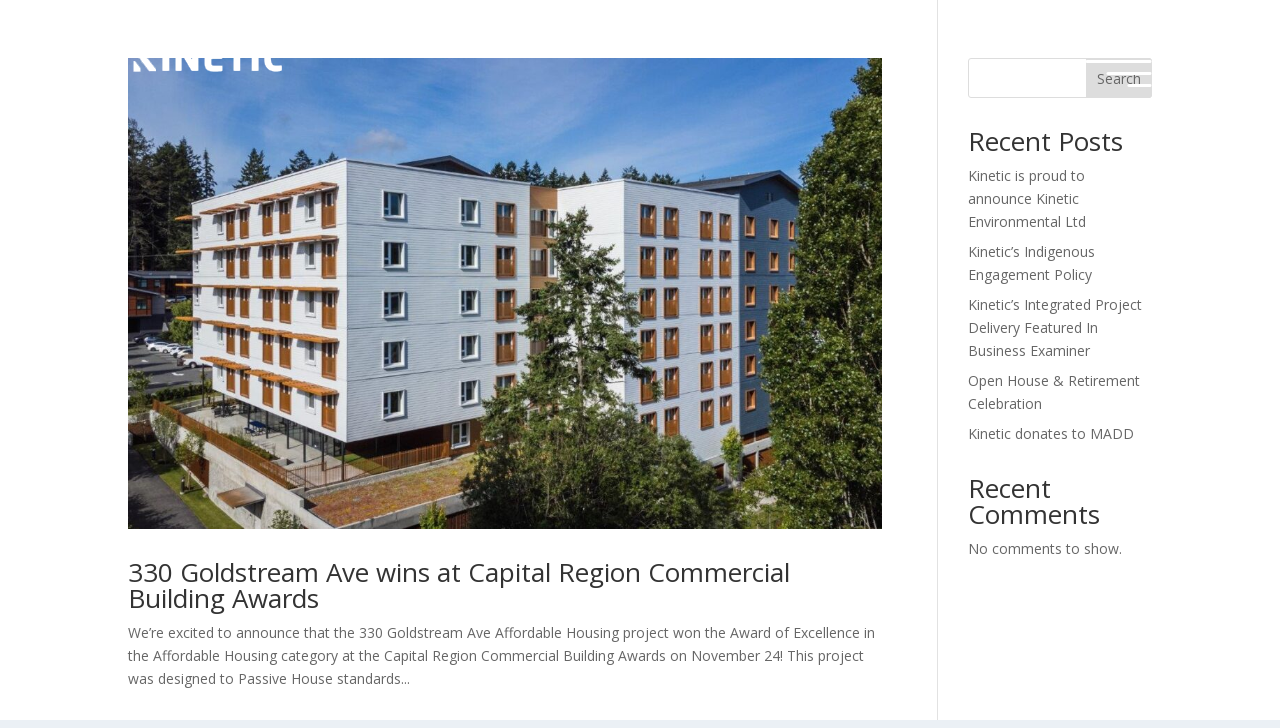

--- FILE ---
content_type: text/html; charset=utf-8
request_url: https://www.google.com/recaptcha/api2/anchor?ar=1&k=6LdMMmogAAAAANoFU-kpDOp1S9VWwUO1zUuX96OE&co=aHR0cHM6Ly93d3cua2luZXRpY2NvbnN0cnVjdGlvbi5jb206NDQz&hl=en&v=PoyoqOPhxBO7pBk68S4YbpHZ&size=invisible&anchor-ms=20000&execute-ms=30000&cb=ei4m2i46f3xe
body_size: 48672
content:
<!DOCTYPE HTML><html dir="ltr" lang="en"><head><meta http-equiv="Content-Type" content="text/html; charset=UTF-8">
<meta http-equiv="X-UA-Compatible" content="IE=edge">
<title>reCAPTCHA</title>
<style type="text/css">
/* cyrillic-ext */
@font-face {
  font-family: 'Roboto';
  font-style: normal;
  font-weight: 400;
  font-stretch: 100%;
  src: url(//fonts.gstatic.com/s/roboto/v48/KFO7CnqEu92Fr1ME7kSn66aGLdTylUAMa3GUBHMdazTgWw.woff2) format('woff2');
  unicode-range: U+0460-052F, U+1C80-1C8A, U+20B4, U+2DE0-2DFF, U+A640-A69F, U+FE2E-FE2F;
}
/* cyrillic */
@font-face {
  font-family: 'Roboto';
  font-style: normal;
  font-weight: 400;
  font-stretch: 100%;
  src: url(//fonts.gstatic.com/s/roboto/v48/KFO7CnqEu92Fr1ME7kSn66aGLdTylUAMa3iUBHMdazTgWw.woff2) format('woff2');
  unicode-range: U+0301, U+0400-045F, U+0490-0491, U+04B0-04B1, U+2116;
}
/* greek-ext */
@font-face {
  font-family: 'Roboto';
  font-style: normal;
  font-weight: 400;
  font-stretch: 100%;
  src: url(//fonts.gstatic.com/s/roboto/v48/KFO7CnqEu92Fr1ME7kSn66aGLdTylUAMa3CUBHMdazTgWw.woff2) format('woff2');
  unicode-range: U+1F00-1FFF;
}
/* greek */
@font-face {
  font-family: 'Roboto';
  font-style: normal;
  font-weight: 400;
  font-stretch: 100%;
  src: url(//fonts.gstatic.com/s/roboto/v48/KFO7CnqEu92Fr1ME7kSn66aGLdTylUAMa3-UBHMdazTgWw.woff2) format('woff2');
  unicode-range: U+0370-0377, U+037A-037F, U+0384-038A, U+038C, U+038E-03A1, U+03A3-03FF;
}
/* math */
@font-face {
  font-family: 'Roboto';
  font-style: normal;
  font-weight: 400;
  font-stretch: 100%;
  src: url(//fonts.gstatic.com/s/roboto/v48/KFO7CnqEu92Fr1ME7kSn66aGLdTylUAMawCUBHMdazTgWw.woff2) format('woff2');
  unicode-range: U+0302-0303, U+0305, U+0307-0308, U+0310, U+0312, U+0315, U+031A, U+0326-0327, U+032C, U+032F-0330, U+0332-0333, U+0338, U+033A, U+0346, U+034D, U+0391-03A1, U+03A3-03A9, U+03B1-03C9, U+03D1, U+03D5-03D6, U+03F0-03F1, U+03F4-03F5, U+2016-2017, U+2034-2038, U+203C, U+2040, U+2043, U+2047, U+2050, U+2057, U+205F, U+2070-2071, U+2074-208E, U+2090-209C, U+20D0-20DC, U+20E1, U+20E5-20EF, U+2100-2112, U+2114-2115, U+2117-2121, U+2123-214F, U+2190, U+2192, U+2194-21AE, U+21B0-21E5, U+21F1-21F2, U+21F4-2211, U+2213-2214, U+2216-22FF, U+2308-230B, U+2310, U+2319, U+231C-2321, U+2336-237A, U+237C, U+2395, U+239B-23B7, U+23D0, U+23DC-23E1, U+2474-2475, U+25AF, U+25B3, U+25B7, U+25BD, U+25C1, U+25CA, U+25CC, U+25FB, U+266D-266F, U+27C0-27FF, U+2900-2AFF, U+2B0E-2B11, U+2B30-2B4C, U+2BFE, U+3030, U+FF5B, U+FF5D, U+1D400-1D7FF, U+1EE00-1EEFF;
}
/* symbols */
@font-face {
  font-family: 'Roboto';
  font-style: normal;
  font-weight: 400;
  font-stretch: 100%;
  src: url(//fonts.gstatic.com/s/roboto/v48/KFO7CnqEu92Fr1ME7kSn66aGLdTylUAMaxKUBHMdazTgWw.woff2) format('woff2');
  unicode-range: U+0001-000C, U+000E-001F, U+007F-009F, U+20DD-20E0, U+20E2-20E4, U+2150-218F, U+2190, U+2192, U+2194-2199, U+21AF, U+21E6-21F0, U+21F3, U+2218-2219, U+2299, U+22C4-22C6, U+2300-243F, U+2440-244A, U+2460-24FF, U+25A0-27BF, U+2800-28FF, U+2921-2922, U+2981, U+29BF, U+29EB, U+2B00-2BFF, U+4DC0-4DFF, U+FFF9-FFFB, U+10140-1018E, U+10190-1019C, U+101A0, U+101D0-101FD, U+102E0-102FB, U+10E60-10E7E, U+1D2C0-1D2D3, U+1D2E0-1D37F, U+1F000-1F0FF, U+1F100-1F1AD, U+1F1E6-1F1FF, U+1F30D-1F30F, U+1F315, U+1F31C, U+1F31E, U+1F320-1F32C, U+1F336, U+1F378, U+1F37D, U+1F382, U+1F393-1F39F, U+1F3A7-1F3A8, U+1F3AC-1F3AF, U+1F3C2, U+1F3C4-1F3C6, U+1F3CA-1F3CE, U+1F3D4-1F3E0, U+1F3ED, U+1F3F1-1F3F3, U+1F3F5-1F3F7, U+1F408, U+1F415, U+1F41F, U+1F426, U+1F43F, U+1F441-1F442, U+1F444, U+1F446-1F449, U+1F44C-1F44E, U+1F453, U+1F46A, U+1F47D, U+1F4A3, U+1F4B0, U+1F4B3, U+1F4B9, U+1F4BB, U+1F4BF, U+1F4C8-1F4CB, U+1F4D6, U+1F4DA, U+1F4DF, U+1F4E3-1F4E6, U+1F4EA-1F4ED, U+1F4F7, U+1F4F9-1F4FB, U+1F4FD-1F4FE, U+1F503, U+1F507-1F50B, U+1F50D, U+1F512-1F513, U+1F53E-1F54A, U+1F54F-1F5FA, U+1F610, U+1F650-1F67F, U+1F687, U+1F68D, U+1F691, U+1F694, U+1F698, U+1F6AD, U+1F6B2, U+1F6B9-1F6BA, U+1F6BC, U+1F6C6-1F6CF, U+1F6D3-1F6D7, U+1F6E0-1F6EA, U+1F6F0-1F6F3, U+1F6F7-1F6FC, U+1F700-1F7FF, U+1F800-1F80B, U+1F810-1F847, U+1F850-1F859, U+1F860-1F887, U+1F890-1F8AD, U+1F8B0-1F8BB, U+1F8C0-1F8C1, U+1F900-1F90B, U+1F93B, U+1F946, U+1F984, U+1F996, U+1F9E9, U+1FA00-1FA6F, U+1FA70-1FA7C, U+1FA80-1FA89, U+1FA8F-1FAC6, U+1FACE-1FADC, U+1FADF-1FAE9, U+1FAF0-1FAF8, U+1FB00-1FBFF;
}
/* vietnamese */
@font-face {
  font-family: 'Roboto';
  font-style: normal;
  font-weight: 400;
  font-stretch: 100%;
  src: url(//fonts.gstatic.com/s/roboto/v48/KFO7CnqEu92Fr1ME7kSn66aGLdTylUAMa3OUBHMdazTgWw.woff2) format('woff2');
  unicode-range: U+0102-0103, U+0110-0111, U+0128-0129, U+0168-0169, U+01A0-01A1, U+01AF-01B0, U+0300-0301, U+0303-0304, U+0308-0309, U+0323, U+0329, U+1EA0-1EF9, U+20AB;
}
/* latin-ext */
@font-face {
  font-family: 'Roboto';
  font-style: normal;
  font-weight: 400;
  font-stretch: 100%;
  src: url(//fonts.gstatic.com/s/roboto/v48/KFO7CnqEu92Fr1ME7kSn66aGLdTylUAMa3KUBHMdazTgWw.woff2) format('woff2');
  unicode-range: U+0100-02BA, U+02BD-02C5, U+02C7-02CC, U+02CE-02D7, U+02DD-02FF, U+0304, U+0308, U+0329, U+1D00-1DBF, U+1E00-1E9F, U+1EF2-1EFF, U+2020, U+20A0-20AB, U+20AD-20C0, U+2113, U+2C60-2C7F, U+A720-A7FF;
}
/* latin */
@font-face {
  font-family: 'Roboto';
  font-style: normal;
  font-weight: 400;
  font-stretch: 100%;
  src: url(//fonts.gstatic.com/s/roboto/v48/KFO7CnqEu92Fr1ME7kSn66aGLdTylUAMa3yUBHMdazQ.woff2) format('woff2');
  unicode-range: U+0000-00FF, U+0131, U+0152-0153, U+02BB-02BC, U+02C6, U+02DA, U+02DC, U+0304, U+0308, U+0329, U+2000-206F, U+20AC, U+2122, U+2191, U+2193, U+2212, U+2215, U+FEFF, U+FFFD;
}
/* cyrillic-ext */
@font-face {
  font-family: 'Roboto';
  font-style: normal;
  font-weight: 500;
  font-stretch: 100%;
  src: url(//fonts.gstatic.com/s/roboto/v48/KFO7CnqEu92Fr1ME7kSn66aGLdTylUAMa3GUBHMdazTgWw.woff2) format('woff2');
  unicode-range: U+0460-052F, U+1C80-1C8A, U+20B4, U+2DE0-2DFF, U+A640-A69F, U+FE2E-FE2F;
}
/* cyrillic */
@font-face {
  font-family: 'Roboto';
  font-style: normal;
  font-weight: 500;
  font-stretch: 100%;
  src: url(//fonts.gstatic.com/s/roboto/v48/KFO7CnqEu92Fr1ME7kSn66aGLdTylUAMa3iUBHMdazTgWw.woff2) format('woff2');
  unicode-range: U+0301, U+0400-045F, U+0490-0491, U+04B0-04B1, U+2116;
}
/* greek-ext */
@font-face {
  font-family: 'Roboto';
  font-style: normal;
  font-weight: 500;
  font-stretch: 100%;
  src: url(//fonts.gstatic.com/s/roboto/v48/KFO7CnqEu92Fr1ME7kSn66aGLdTylUAMa3CUBHMdazTgWw.woff2) format('woff2');
  unicode-range: U+1F00-1FFF;
}
/* greek */
@font-face {
  font-family: 'Roboto';
  font-style: normal;
  font-weight: 500;
  font-stretch: 100%;
  src: url(//fonts.gstatic.com/s/roboto/v48/KFO7CnqEu92Fr1ME7kSn66aGLdTylUAMa3-UBHMdazTgWw.woff2) format('woff2');
  unicode-range: U+0370-0377, U+037A-037F, U+0384-038A, U+038C, U+038E-03A1, U+03A3-03FF;
}
/* math */
@font-face {
  font-family: 'Roboto';
  font-style: normal;
  font-weight: 500;
  font-stretch: 100%;
  src: url(//fonts.gstatic.com/s/roboto/v48/KFO7CnqEu92Fr1ME7kSn66aGLdTylUAMawCUBHMdazTgWw.woff2) format('woff2');
  unicode-range: U+0302-0303, U+0305, U+0307-0308, U+0310, U+0312, U+0315, U+031A, U+0326-0327, U+032C, U+032F-0330, U+0332-0333, U+0338, U+033A, U+0346, U+034D, U+0391-03A1, U+03A3-03A9, U+03B1-03C9, U+03D1, U+03D5-03D6, U+03F0-03F1, U+03F4-03F5, U+2016-2017, U+2034-2038, U+203C, U+2040, U+2043, U+2047, U+2050, U+2057, U+205F, U+2070-2071, U+2074-208E, U+2090-209C, U+20D0-20DC, U+20E1, U+20E5-20EF, U+2100-2112, U+2114-2115, U+2117-2121, U+2123-214F, U+2190, U+2192, U+2194-21AE, U+21B0-21E5, U+21F1-21F2, U+21F4-2211, U+2213-2214, U+2216-22FF, U+2308-230B, U+2310, U+2319, U+231C-2321, U+2336-237A, U+237C, U+2395, U+239B-23B7, U+23D0, U+23DC-23E1, U+2474-2475, U+25AF, U+25B3, U+25B7, U+25BD, U+25C1, U+25CA, U+25CC, U+25FB, U+266D-266F, U+27C0-27FF, U+2900-2AFF, U+2B0E-2B11, U+2B30-2B4C, U+2BFE, U+3030, U+FF5B, U+FF5D, U+1D400-1D7FF, U+1EE00-1EEFF;
}
/* symbols */
@font-face {
  font-family: 'Roboto';
  font-style: normal;
  font-weight: 500;
  font-stretch: 100%;
  src: url(//fonts.gstatic.com/s/roboto/v48/KFO7CnqEu92Fr1ME7kSn66aGLdTylUAMaxKUBHMdazTgWw.woff2) format('woff2');
  unicode-range: U+0001-000C, U+000E-001F, U+007F-009F, U+20DD-20E0, U+20E2-20E4, U+2150-218F, U+2190, U+2192, U+2194-2199, U+21AF, U+21E6-21F0, U+21F3, U+2218-2219, U+2299, U+22C4-22C6, U+2300-243F, U+2440-244A, U+2460-24FF, U+25A0-27BF, U+2800-28FF, U+2921-2922, U+2981, U+29BF, U+29EB, U+2B00-2BFF, U+4DC0-4DFF, U+FFF9-FFFB, U+10140-1018E, U+10190-1019C, U+101A0, U+101D0-101FD, U+102E0-102FB, U+10E60-10E7E, U+1D2C0-1D2D3, U+1D2E0-1D37F, U+1F000-1F0FF, U+1F100-1F1AD, U+1F1E6-1F1FF, U+1F30D-1F30F, U+1F315, U+1F31C, U+1F31E, U+1F320-1F32C, U+1F336, U+1F378, U+1F37D, U+1F382, U+1F393-1F39F, U+1F3A7-1F3A8, U+1F3AC-1F3AF, U+1F3C2, U+1F3C4-1F3C6, U+1F3CA-1F3CE, U+1F3D4-1F3E0, U+1F3ED, U+1F3F1-1F3F3, U+1F3F5-1F3F7, U+1F408, U+1F415, U+1F41F, U+1F426, U+1F43F, U+1F441-1F442, U+1F444, U+1F446-1F449, U+1F44C-1F44E, U+1F453, U+1F46A, U+1F47D, U+1F4A3, U+1F4B0, U+1F4B3, U+1F4B9, U+1F4BB, U+1F4BF, U+1F4C8-1F4CB, U+1F4D6, U+1F4DA, U+1F4DF, U+1F4E3-1F4E6, U+1F4EA-1F4ED, U+1F4F7, U+1F4F9-1F4FB, U+1F4FD-1F4FE, U+1F503, U+1F507-1F50B, U+1F50D, U+1F512-1F513, U+1F53E-1F54A, U+1F54F-1F5FA, U+1F610, U+1F650-1F67F, U+1F687, U+1F68D, U+1F691, U+1F694, U+1F698, U+1F6AD, U+1F6B2, U+1F6B9-1F6BA, U+1F6BC, U+1F6C6-1F6CF, U+1F6D3-1F6D7, U+1F6E0-1F6EA, U+1F6F0-1F6F3, U+1F6F7-1F6FC, U+1F700-1F7FF, U+1F800-1F80B, U+1F810-1F847, U+1F850-1F859, U+1F860-1F887, U+1F890-1F8AD, U+1F8B0-1F8BB, U+1F8C0-1F8C1, U+1F900-1F90B, U+1F93B, U+1F946, U+1F984, U+1F996, U+1F9E9, U+1FA00-1FA6F, U+1FA70-1FA7C, U+1FA80-1FA89, U+1FA8F-1FAC6, U+1FACE-1FADC, U+1FADF-1FAE9, U+1FAF0-1FAF8, U+1FB00-1FBFF;
}
/* vietnamese */
@font-face {
  font-family: 'Roboto';
  font-style: normal;
  font-weight: 500;
  font-stretch: 100%;
  src: url(//fonts.gstatic.com/s/roboto/v48/KFO7CnqEu92Fr1ME7kSn66aGLdTylUAMa3OUBHMdazTgWw.woff2) format('woff2');
  unicode-range: U+0102-0103, U+0110-0111, U+0128-0129, U+0168-0169, U+01A0-01A1, U+01AF-01B0, U+0300-0301, U+0303-0304, U+0308-0309, U+0323, U+0329, U+1EA0-1EF9, U+20AB;
}
/* latin-ext */
@font-face {
  font-family: 'Roboto';
  font-style: normal;
  font-weight: 500;
  font-stretch: 100%;
  src: url(//fonts.gstatic.com/s/roboto/v48/KFO7CnqEu92Fr1ME7kSn66aGLdTylUAMa3KUBHMdazTgWw.woff2) format('woff2');
  unicode-range: U+0100-02BA, U+02BD-02C5, U+02C7-02CC, U+02CE-02D7, U+02DD-02FF, U+0304, U+0308, U+0329, U+1D00-1DBF, U+1E00-1E9F, U+1EF2-1EFF, U+2020, U+20A0-20AB, U+20AD-20C0, U+2113, U+2C60-2C7F, U+A720-A7FF;
}
/* latin */
@font-face {
  font-family: 'Roboto';
  font-style: normal;
  font-weight: 500;
  font-stretch: 100%;
  src: url(//fonts.gstatic.com/s/roboto/v48/KFO7CnqEu92Fr1ME7kSn66aGLdTylUAMa3yUBHMdazQ.woff2) format('woff2');
  unicode-range: U+0000-00FF, U+0131, U+0152-0153, U+02BB-02BC, U+02C6, U+02DA, U+02DC, U+0304, U+0308, U+0329, U+2000-206F, U+20AC, U+2122, U+2191, U+2193, U+2212, U+2215, U+FEFF, U+FFFD;
}
/* cyrillic-ext */
@font-face {
  font-family: 'Roboto';
  font-style: normal;
  font-weight: 900;
  font-stretch: 100%;
  src: url(//fonts.gstatic.com/s/roboto/v48/KFO7CnqEu92Fr1ME7kSn66aGLdTylUAMa3GUBHMdazTgWw.woff2) format('woff2');
  unicode-range: U+0460-052F, U+1C80-1C8A, U+20B4, U+2DE0-2DFF, U+A640-A69F, U+FE2E-FE2F;
}
/* cyrillic */
@font-face {
  font-family: 'Roboto';
  font-style: normal;
  font-weight: 900;
  font-stretch: 100%;
  src: url(//fonts.gstatic.com/s/roboto/v48/KFO7CnqEu92Fr1ME7kSn66aGLdTylUAMa3iUBHMdazTgWw.woff2) format('woff2');
  unicode-range: U+0301, U+0400-045F, U+0490-0491, U+04B0-04B1, U+2116;
}
/* greek-ext */
@font-face {
  font-family: 'Roboto';
  font-style: normal;
  font-weight: 900;
  font-stretch: 100%;
  src: url(//fonts.gstatic.com/s/roboto/v48/KFO7CnqEu92Fr1ME7kSn66aGLdTylUAMa3CUBHMdazTgWw.woff2) format('woff2');
  unicode-range: U+1F00-1FFF;
}
/* greek */
@font-face {
  font-family: 'Roboto';
  font-style: normal;
  font-weight: 900;
  font-stretch: 100%;
  src: url(//fonts.gstatic.com/s/roboto/v48/KFO7CnqEu92Fr1ME7kSn66aGLdTylUAMa3-UBHMdazTgWw.woff2) format('woff2');
  unicode-range: U+0370-0377, U+037A-037F, U+0384-038A, U+038C, U+038E-03A1, U+03A3-03FF;
}
/* math */
@font-face {
  font-family: 'Roboto';
  font-style: normal;
  font-weight: 900;
  font-stretch: 100%;
  src: url(//fonts.gstatic.com/s/roboto/v48/KFO7CnqEu92Fr1ME7kSn66aGLdTylUAMawCUBHMdazTgWw.woff2) format('woff2');
  unicode-range: U+0302-0303, U+0305, U+0307-0308, U+0310, U+0312, U+0315, U+031A, U+0326-0327, U+032C, U+032F-0330, U+0332-0333, U+0338, U+033A, U+0346, U+034D, U+0391-03A1, U+03A3-03A9, U+03B1-03C9, U+03D1, U+03D5-03D6, U+03F0-03F1, U+03F4-03F5, U+2016-2017, U+2034-2038, U+203C, U+2040, U+2043, U+2047, U+2050, U+2057, U+205F, U+2070-2071, U+2074-208E, U+2090-209C, U+20D0-20DC, U+20E1, U+20E5-20EF, U+2100-2112, U+2114-2115, U+2117-2121, U+2123-214F, U+2190, U+2192, U+2194-21AE, U+21B0-21E5, U+21F1-21F2, U+21F4-2211, U+2213-2214, U+2216-22FF, U+2308-230B, U+2310, U+2319, U+231C-2321, U+2336-237A, U+237C, U+2395, U+239B-23B7, U+23D0, U+23DC-23E1, U+2474-2475, U+25AF, U+25B3, U+25B7, U+25BD, U+25C1, U+25CA, U+25CC, U+25FB, U+266D-266F, U+27C0-27FF, U+2900-2AFF, U+2B0E-2B11, U+2B30-2B4C, U+2BFE, U+3030, U+FF5B, U+FF5D, U+1D400-1D7FF, U+1EE00-1EEFF;
}
/* symbols */
@font-face {
  font-family: 'Roboto';
  font-style: normal;
  font-weight: 900;
  font-stretch: 100%;
  src: url(//fonts.gstatic.com/s/roboto/v48/KFO7CnqEu92Fr1ME7kSn66aGLdTylUAMaxKUBHMdazTgWw.woff2) format('woff2');
  unicode-range: U+0001-000C, U+000E-001F, U+007F-009F, U+20DD-20E0, U+20E2-20E4, U+2150-218F, U+2190, U+2192, U+2194-2199, U+21AF, U+21E6-21F0, U+21F3, U+2218-2219, U+2299, U+22C4-22C6, U+2300-243F, U+2440-244A, U+2460-24FF, U+25A0-27BF, U+2800-28FF, U+2921-2922, U+2981, U+29BF, U+29EB, U+2B00-2BFF, U+4DC0-4DFF, U+FFF9-FFFB, U+10140-1018E, U+10190-1019C, U+101A0, U+101D0-101FD, U+102E0-102FB, U+10E60-10E7E, U+1D2C0-1D2D3, U+1D2E0-1D37F, U+1F000-1F0FF, U+1F100-1F1AD, U+1F1E6-1F1FF, U+1F30D-1F30F, U+1F315, U+1F31C, U+1F31E, U+1F320-1F32C, U+1F336, U+1F378, U+1F37D, U+1F382, U+1F393-1F39F, U+1F3A7-1F3A8, U+1F3AC-1F3AF, U+1F3C2, U+1F3C4-1F3C6, U+1F3CA-1F3CE, U+1F3D4-1F3E0, U+1F3ED, U+1F3F1-1F3F3, U+1F3F5-1F3F7, U+1F408, U+1F415, U+1F41F, U+1F426, U+1F43F, U+1F441-1F442, U+1F444, U+1F446-1F449, U+1F44C-1F44E, U+1F453, U+1F46A, U+1F47D, U+1F4A3, U+1F4B0, U+1F4B3, U+1F4B9, U+1F4BB, U+1F4BF, U+1F4C8-1F4CB, U+1F4D6, U+1F4DA, U+1F4DF, U+1F4E3-1F4E6, U+1F4EA-1F4ED, U+1F4F7, U+1F4F9-1F4FB, U+1F4FD-1F4FE, U+1F503, U+1F507-1F50B, U+1F50D, U+1F512-1F513, U+1F53E-1F54A, U+1F54F-1F5FA, U+1F610, U+1F650-1F67F, U+1F687, U+1F68D, U+1F691, U+1F694, U+1F698, U+1F6AD, U+1F6B2, U+1F6B9-1F6BA, U+1F6BC, U+1F6C6-1F6CF, U+1F6D3-1F6D7, U+1F6E0-1F6EA, U+1F6F0-1F6F3, U+1F6F7-1F6FC, U+1F700-1F7FF, U+1F800-1F80B, U+1F810-1F847, U+1F850-1F859, U+1F860-1F887, U+1F890-1F8AD, U+1F8B0-1F8BB, U+1F8C0-1F8C1, U+1F900-1F90B, U+1F93B, U+1F946, U+1F984, U+1F996, U+1F9E9, U+1FA00-1FA6F, U+1FA70-1FA7C, U+1FA80-1FA89, U+1FA8F-1FAC6, U+1FACE-1FADC, U+1FADF-1FAE9, U+1FAF0-1FAF8, U+1FB00-1FBFF;
}
/* vietnamese */
@font-face {
  font-family: 'Roboto';
  font-style: normal;
  font-weight: 900;
  font-stretch: 100%;
  src: url(//fonts.gstatic.com/s/roboto/v48/KFO7CnqEu92Fr1ME7kSn66aGLdTylUAMa3OUBHMdazTgWw.woff2) format('woff2');
  unicode-range: U+0102-0103, U+0110-0111, U+0128-0129, U+0168-0169, U+01A0-01A1, U+01AF-01B0, U+0300-0301, U+0303-0304, U+0308-0309, U+0323, U+0329, U+1EA0-1EF9, U+20AB;
}
/* latin-ext */
@font-face {
  font-family: 'Roboto';
  font-style: normal;
  font-weight: 900;
  font-stretch: 100%;
  src: url(//fonts.gstatic.com/s/roboto/v48/KFO7CnqEu92Fr1ME7kSn66aGLdTylUAMa3KUBHMdazTgWw.woff2) format('woff2');
  unicode-range: U+0100-02BA, U+02BD-02C5, U+02C7-02CC, U+02CE-02D7, U+02DD-02FF, U+0304, U+0308, U+0329, U+1D00-1DBF, U+1E00-1E9F, U+1EF2-1EFF, U+2020, U+20A0-20AB, U+20AD-20C0, U+2113, U+2C60-2C7F, U+A720-A7FF;
}
/* latin */
@font-face {
  font-family: 'Roboto';
  font-style: normal;
  font-weight: 900;
  font-stretch: 100%;
  src: url(//fonts.gstatic.com/s/roboto/v48/KFO7CnqEu92Fr1ME7kSn66aGLdTylUAMa3yUBHMdazQ.woff2) format('woff2');
  unicode-range: U+0000-00FF, U+0131, U+0152-0153, U+02BB-02BC, U+02C6, U+02DA, U+02DC, U+0304, U+0308, U+0329, U+2000-206F, U+20AC, U+2122, U+2191, U+2193, U+2212, U+2215, U+FEFF, U+FFFD;
}

</style>
<link rel="stylesheet" type="text/css" href="https://www.gstatic.com/recaptcha/releases/PoyoqOPhxBO7pBk68S4YbpHZ/styles__ltr.css">
<script nonce="y-KvYmJvSu2FTiSOqEr11Q" type="text/javascript">window['__recaptcha_api'] = 'https://www.google.com/recaptcha/api2/';</script>
<script type="text/javascript" src="https://www.gstatic.com/recaptcha/releases/PoyoqOPhxBO7pBk68S4YbpHZ/recaptcha__en.js" nonce="y-KvYmJvSu2FTiSOqEr11Q">
      
    </script></head>
<body><div id="rc-anchor-alert" class="rc-anchor-alert"></div>
<input type="hidden" id="recaptcha-token" value="[base64]">
<script type="text/javascript" nonce="y-KvYmJvSu2FTiSOqEr11Q">
      recaptcha.anchor.Main.init("[\x22ainput\x22,[\x22bgdata\x22,\x22\x22,\[base64]/[base64]/[base64]/[base64]/[base64]/UltsKytdPUU6KEU8MjA0OD9SW2wrK109RT4+NnwxOTI6KChFJjY0NTEyKT09NTUyOTYmJk0rMTxjLmxlbmd0aCYmKGMuY2hhckNvZGVBdChNKzEpJjY0NTEyKT09NTYzMjA/[base64]/[base64]/[base64]/[base64]/[base64]/[base64]/[base64]\x22,\[base64]\\u003d\x22,\x22wqjCkHYHwpHCicK9WcO5wq3DgE4ENDDCtcKrw47Co8K6BxNJaR4dc8KnwpXChcK4w7LCo27DoiXDicKKw5nDtWpDX8K8aMO4cF9ob8Olwqg3wpwLQlPDr8OeRgBENMK2wp3CnwZvw7hrFHEYfFDCvG/CtMK7w4bDlsO6AAfDssK6w5LDisKECDdKE0fCq8OFV1nCsgsewpNDw6JsB2nDtsOjw5BOF2JnGMKpw7htEMK+w6JNLWZAOTLDlWgQRcOlwo5xwpLCr13CpsODwpFqXMK4b3JnM14Zwp/DvMOffMKww5HDjANFVWDCukMewp9kw5vClW9nUAhjwonCkDsSRGwlAcObJ8Onw5kbw6TDhgjDmExVw7/Duh83w4XCuxEEPcOvwpVCw4DDucO0w5zCosKuJcOqw4fDoXkfw5Fqw5B8DsKNHsKAwpA9TsOTwooywq4BSMOww5Y4FxXDg8OOwp8fw4wiTMK1McOIwrrCmMOiWR1OWD/CuT/CtzbDnMKfYsO9wp7CjsOPBAImNw/CnzkiFzZDGMKAw5sWwo4nRVUkJsOCwrACR8Ozwq9NXsOqw64dw6nCgyzChBpeMsKIwpLCs8KHw47DucOsw5HDlsKEw5DCssKKw5ZGw4RtEMOAZMKEw5BJw6/CiB1ZC18JJcOCNSJ4QMK3LS7DjBJ9WHcGwp3CkcOfw5TCrsKrW8OoYsKMQVRcw4VBwqDCmVwDYcKaXWTDhmrCjMKhOXDCq8KCBMOPcj99LMOhBcOBJnbDqwV9wr0NwqY9S8Obw4nCgcKTwqTCt8ORw5wkwrV6w5fCskrCjcOLwpPCnAPCsMOJwpcWdcKMLS/CgcOoJMKvY8KqwrrCoz7Ck8KWdMKaNEY1w6DDiMKiw44SJsKAw4fCtTXDvMKWM8Kjw6Bsw73CjMOcwrzClSU2w5Qow53Dk8O6NMKYw6zCv8KuQcOlKAJ0w7ZZwpxSwr/DiDTCj8OGNz0xw5LDmcKqZDALw4DCgcOfw4AqwrrDk8OGw4zDp3d6e1zChBcAwo/DlMOiERXCj8OORcKUDMOmwrrDpit3wrjCvGY2HU3Dk8O0eWtDdR95wolBw5NHCsKWesKBXzsIPArDqMKGdAczwoEow5F0HMO3akM8wrXDrTxAw63Cu2JUwo/CgMKTZAdmT2c/JR0Vwo3DqsO+wrZgwojDiUbDpMKyJMKXEUPDj8KORsKAwobCiD/Cr8OKQ8KTTH/CqQ7DusOsJA3CsDvDs8Kcb8KtJ2gvflZ3JmnCgMKww68wwqVHFBFrw4DCkcKKw4bDoMKaw4PCgh4JOcOBHBfDgAZ0w7vCgcOPdsOpwqfDqSrDn8KRwqR0D8KlwqfDl8ONeSgeUcKUw6/ChnkYbWdAw4zDgsK0w6cIcTzCi8Kvw6nDn8K2wrXCihQsw6tow4HDjQzDvMOWcm9FGDdCw45sRMKcw6pcf3TDgMK8wr7DinsNJ8KAHsKcw7UAw65BFsKRKmvDrgIXU8Oqw5Jywr0TWE1/wr88N0PCmmzDr8Kqw617JMKPTGvDjsOAw6/DoCDCmcO+w6TCl8OHX8KgLWzCksKNw5PCrjw3QUvDsVLDtj/CrMKaKHB5c8K8EMOyb1MIDBUawqp7WyTCrVFbO1B4J8O1cxzCtcOtwprDmDlEOMOlfxLClQTDssKaC1N1woBAJnnCm1QVw5/Dr0vDgsKIeg3CksOvw7xhAMOvDcOXY2/DkDgFw4DDgDLCvcKTw5jDosKfHmZPwpBjw4BkD8KqPcKswpXCkk5rw4bDg25mw5/[base64]/DlXTDh3xVHRtow4XCvEnDicOww44yw4hfA3how54KCX9Qa8OOwpcTwpodw4t1wqfDucKzw7jCtRzDog3DsMKPdm8oWWDCssORwqXDsGzDgixOUDLDiMOvX8OBwrFkWMKowqjDtsKyNcOoTcO/wop1w4lSwqAfw7DCp0zDkwhKT8KIwoF3w7EULFtGwowpwpLDosKkw47DkkBnUcKFw4fCrkpgwpfDvcKqeMORQnPCiiHDlBXClcKIUVrDl8OzbcO/w5FLSCkDawvDkcOOYzXDsBo9fwZ0Aw/[base64]/McKmwo7Dm8Kqwr3DkDUfw7pYWmddN8Onw77Cs1wTc8KSwq/ComZKJXnCqQgcbMOpL8KBbSfDqMOLQcKYwqI0wrTDnRfDiyRlEi5rEFHDssOeHWvDpcKQP8K9AE1+GMK/w4F+RsK5w4lIw5HCjzXCv8KzUWPCgCzDuXDDr8KIw7JRWcKlworDncOwL8OWw7/DhcOuwoB6wrfDlcOBFg4Yw7PDuHM8ZifCucOpEMOREi03a8KxEcKRaFAcw5QlJxDCq03Dq2/[base64]/wq1Bw5IIG0DCmnkcGcOrw4fDrT/DisOeSMKhccKxw5RQw5vDsznDkW5gRsKDe8OlJBR5R8KqV8OAwrAhN8OdRnTDrMKnw63DtcONSUnDgRIGV8OedkLDjMOOwpQKwrJlfhEhXcKrBsKmw4TCpcKLw4/[base64]/Dt8KBKxlyH1YiwonDnsKew5vCusObwrcAwqbDjMOHw4kMecKBwoHDncKawrHChUtzw5rCgsKlbsO5JcKVw5vDusO/K8OEa3YpSA3DiTQiw6sCwqzDtVfDqhfCm8OJw4bDjA/DrsO2Sg7CqSVGwqMeHcOgD3bDjWzColRZOcOrVyPChDwzw4jChzFJw5fCjzPComVwwpkCewItw4IRw6JQGx7DjE86cMO3w5RWwoHDqcKNEcOcZcKkw6zDr8OuVkBpw47DjcKHw5dlw6zDsE3Cu8OHwop3wp5/wozDt8KOw5ZlVBfCvQ4dwo8jw7fDj8OiwrUzKFcSw5dkwqnDjFXCh8Omw7B5woBkwoZbScOAwo/Dr2dswo9gIyc9wpvCunDDulVsw406wo/DmFbCoAPDqsOvw5RbNMOiw7TCtkEtBsKDw7cuw4k2V8KDYcOxw4pBaS1ewps4woAaESthw6YRw6d9wo0Bw5clCDUGZGtiw7wPQj86J8ObZnXDmgpXKRxLw7tQPsKmf23Co3PDtmkrfHHDm8ODwqZgcGbDi2/DlWrCkMOhEsOLbsOcwo5SL8KARcKtw74qwqHDgiphwqsDBcORwp/DncKDVsO0fcOKfxDCpMKeTsOrw4hCw6NSJmoAdsKywr3CnWjDrmnDoEjDi8Ojwrp8wrNrwqXCp2F9M15Ww75ucy/CjTgeT1nCsRnCs1lUBhlXB1/CosOgC8OAcsOWwp3CszjCmsKCHsODwr59QcO1BHvCpMKuH2lvG8O9IHHDocOmZTTCsMKrw5HCm8KgMcKhDcOYcnFLRy/Ck8KSZQTDm8KSwrzCnMKyD33CgwNOVsK+F0PDpMOxw7QwP8Kaw4tqFsKdNsKaw7DDnMKQwovCtMK7w6wPccKKwoANKG4OwoTCs8OVEDJcUiNLwogNwph3ZsKuVMKaw5BbAcKGwrE/w5J4wpPClE4tw5dEw6M5EXUTwqzCgG1yRMKiw4x2w5pIw71pMsOKw5DDhcKuw4QpVMOqKxHClijDrcOZwrvDoErCumfDi8KMw4LCkwDDiAPDsinDgsKFwqrClcOiXcKRw7h8DsO8ecOjHMK7DsONw6Iow5RCw7/DjsK4w4NnM8KSwrvDphE+PMKuw6lkw5QMwoZuw6NNXcKDDsOWJ8OYBykMbTV8ISDDkkDDt8OaEsKHwoN4aGwdDsOBwpPDuirChFNXP8O7w7jCt8OBwoPDkcOfK8O/[base64]/DtcKTE04Mw4/DusOcwrnDngTCrcKjYsOJw51lwpAMRhVLfcK3wrPChcOfwpvCicKCM8OfSDXCvQBVwpDCqcO/cMKOwr5xw4N6OsOVw7paYn/CssOcwo9Da8K3ID3DqcO/[base64]/DuCwswrtEYsKWworCmcKvw4vCkQcSwrJ/LcK2wofCncO8MlQ6wppoBMOOecKdw5wgeTLDuhAJw7vCu8KtUVgFeErCucKwA8KMwo/Dq8KhZMK9w5sRbMOKXzfDqmrDk8KVU8Oxw5bCgsKEwol3QyZTw5dea2/DtcO1w7xuAwLDiizCmMO5wqpOXgklw4nCngEiwqMPJzDDicOUw4/Cgkplwr4+wr3CrjXCqhpFw73DmRHDgcKzw5QhYMOswo3DhW7Cjk7DhcKOw6MqTWMkw5FHwoMAdMO5KcKPwr3CjCLComfCusKrWjtiW8KKwrfCqsOUwpXDicKCdTo6ViDDinTDtcOiTCwGYcKoJMONw5TDvMKNEsK0w5IZQMOMwqJYHsOWw7jDiyVZw5/DqcOAfMOOw7sUwqB+w5HCkcOLacOOwpRIw4jDmsOuJWnDkFtKw5LCuMOlZATDhQjCh8KBQcKzFAvDmsKQesOeBS4wwoUSKMKKVFIQwoE0VTYBwoAOwrxXB8KSIMO0w51CSnjDnHLChDI6wpLDqcKOwoNoc8Kgw73DpB7Dm3PCnzxxScKlw5/CgirCvsOPD8O6IsKiw5s+w7tUeHJOKmXDicOnDhvDksOow47CqsOvIG0HVMKmw6cpwqPClGxdbChnwpoOwpAGL3gPRsOXw4I2RVzClxvCuSwIw5DCj8O4w59Kw7DDog1gw7zCjsKbd8OIDmkRaHYIwq/DrCvChy5Xcj7DvsOrZcK7w5QAwpxREcK6wpjDt13DkhV+wpMpYsOAB8KQwpjCj1dPwqx7fVTCgsKFw5zDoG7DlsOCwo1Mw6s6L3TCj0UtWVzCim/ClMKcA8ONA8KkwprDo8OawrlwdsOowpJPR2jDrMKnHiPCmDFMA3bDiMKaw6vCt8OUw6k4wrnDrcKfw6ljwrhLw5A1wozCsgBJwrgrwrNRwq0GZcKxK8OScMKlwosmEcKjw6QnUsO7w70PwqxJwoc6w4zCksOfaMOlw6zCjiQ/wqFsw4cWRBBww5vDnsK3wo3DuRjCmMOXD8KZw4BiKsORwqVKXmzCk8OfwonCqgXCnMOGM8KMw4vDrkfChMKqwp8xwp/CjDx5X1QMc8OCwrAmwo3CrcK2ccODwpDDvcOnwrnCtcKVdScuJcKkCMK4aBUKEVnCmi1Ww4EMV1fDm8KtFsOpC8K4wrgewrvCvz5Rw73CoMKwecOjcCbDrcK7wpFZbAzCo8KtQmcjwqoIcMO8w5gnw5LCqz7ChxbCpijDhsOOEsKMwr/DiAzDpsKSwq7Dowhic8K6NcK6w53Cm0nCqsO4e8OHwobClcK3HQZXwrzChyTDglDCqTdBWcOlLVVCO8K1w6nClMKmZV3CqQPDlwjCtMK/w7dvwpA8YsO5w43DscORw7kiwo5zX8O6KFlVwpgtcBnDkMOWScK6w7TCkGc7RgfDk1bCtsKVw4fCp8OpwoTDnhILw6bDoUTCk8Oqw5IewojDtgQOdsKwEMK+w4nCvMO6My/Cl2dLw6zCnsOLwqV5w5PDjn3Dn8KFAhkhClIzSB1hQcKkw5bDr1kLQ8Kiw7soBcOHTETClsKbwqLCrsO1wpp+MER8AXo5ewZKdcK9w5ceMVrCg8KANcKpw6wPSH/DrCXCrQXChcKhwobDtmNBZw0ew6dDdj7Dlz4gwqJkKsKlw6HDkEvCu8Odw5JlwqfCksOzccKsSWfCp8OWw7zDg8OmDMOew5HCn8O8w4MowrQiwq5wwoHCksO1w7YYwpTDhMKWw5DCiSIeFsO2JcOPT3bDmEwCw5HCq0Mrw7XDr3NuwppHw73CigjDqEB/[base64]/ChSDDuk/DhD7CkETDgHTDsMKLbRcMwpEpwrNdI8OFTsKuZ35nZR7DmBrDoTTCk33DvlHClcKLwp9xw6TCk8KRDw/CuwrCk8ODOjbDkRnDlMKvw4lAEMKlKBI/w5XCqzrDjDzDicOzacK7woXCpgwESiLCqxDDhGLChT8AfG/CiMOowpoJw7nDvcOoe0rDomZ7FjTClcKLwozDqhHDp8ODAFTDlsOMWCMSw5NLwonDmsKSKx/CtcKtEUwzV8K9Yi/DjgTCtcOsFUfDqwAKNcOMwrvCgsK3KcOHwprCli51wpFWw6xnDS3CpMO3DcKQw6wOHBU5Khtqf8KzCg4eYR/Dg2RcNkgmwoHCnwTCpMKlw7nDkcOkw5EJIhrChMK+w4UTAB/[base64]/ecOuw40iSjtUaQDDlCJ/wrbDpcOVWGfDvsKlAVR5P8OWw7jDq8K7w5HCmR7CsMOiDFHChsKSw6MYwrvCszbCn8OaD8K6w6MQHkIawqbCsBBCTR7DlQE4VQ0Rw700w7jDp8OBw40oISEbFTQ/[base64]/DucKzWRspwpQ2Z8KHw4XCkgzDmMKmXibCqMKnw7bDisOHw79kw4fCjsOoC30Iw7TCsWTCkD/CqD4pdwpAVSEow7nDgsKww6JNw4/CtcKEMFLDu8KqG0jDrl3CmzvDoScPw5Aaw7XDr0lhw7/DsBUTPwnCqncVGFPDjBQ/wr/[base64]/DvQh/X0XDjlwBJgRleUDCh1Bawq8QwqQNKAAawqM1NsKqJcOTNsOIwrLDtsKnwrHCgD3CkRpzwqhiwrYFdyHCtHPDuFUBPsKxw74kZiDCosO5ZMOvCsK1dcOtDcO5wp7CnHXCv0vCoWlGMcO3RMOHFsKgw5IuJR9Fw79feBwSQMO/fTsTK8OUX0ICw7jCgBIdZTpNK8KhwogSU17Cs8OrDcORwr3DvBUQasOMw5ZlVsO1IUdLwpRTTzPDgMOKS8O7wrPDjAvDmDgLw5xZVcKfwonCg0p/U8OcwqhmL8OgwpFcwq3CssKTFivCrcKQXGnDgAc7w40TZcK1TsO1FcKMwpAWw5jCqwB3w5kww6Euw74vwo5uZMKkN3FqwqNEwogPEzTCqsODw67CjSMQw7xGXMOFw5nDq8KPTSp+w5TCpUXCkzrDsMOwYzQ4wp/ClUImw6XCpSldYFzDk8OWw5kOw5HCl8KIw4Qswo4UIMO6w5nCl3/Co8O8wrjDv8OOwrtFw4UDBSLDmk1pwpVrw5htAx3Cgi8rIcKoYTwOfwLDs8Kwwr3CvV/CtMOkw7xbOcKPIsK/[base64]/[base64]/DucOfwoBVwoNiw4cVCBvChMKwJcKsGcOjZl7DsgTDg8KJw4/CrEcdwqECw6bDicOww7Vww7DChMOfQMKjUcO4H8KgT3fDl1J4wo7Dg0FkfxHCkcOlcFpbHsOhIMKnw65hcHLDk8KuLsOlWR/DtHHCiMK7w6fCvFZfwrgRwrwDw53CojfDt8KUARB5w7E8wprCiMK9wrjCiMK7wrtwwozCkcKmw4HCk8O1wq7DvgDCoUZiHS8Fw7LDlcOqw4k8c0oUahvDgwYZC8Kqw5USw6nDm8Kaw4/DiMOlwqQ/w4wHSsORwosaw7FpCMOGwrDCil7CucOBw5nDgsOhDcK3WMKMwpNlBsKUbMORdibClsO4w4XCvxPCvMOKw5BKwoHCpcOIwo7DqnEpwo/Dg8OnR8OreMOLesOAFcKvwrJOwpXCjMKfwpzCr8OZwoLDiMOJc8O6w7l8wootK8OXw4hyw5/DsiNcWEQnwqMAwrxPUR5nQcKfw4XCs8KlwqnCjwTDol8YFMOoJMOUdMOTwq7CncKGQ0/[base64]/[base64]/DoMONQ3PCncOwwpBHY8KPwqrDsMOZd8OPPMKiwo7CtsOGwrXCgycxw6PCssObGcKOXcKkIsK0PjzDik7DjsKcSsOqBCNewqVxwoLDvHvCoVJMHsKINnPCh1EBwqU0DkfDoxTDtn7Cp1rDnMOew5/DvsOvwovChCLDqnLDi8OLwohaI8K9w7gTw6nCqWN7woUQKwnDpkbDpMK1wqcNIkjCrA3DscKcTmzDkHQfC3sFwo4KK8KEw6fChsOAVMKAJxZxTSMTwrNgw7nCscOlCVRIB8KpwqE9w6xcBE0pAm/Dm8KOS0k/Kx/DjMOPw6PDg0nCgMOffSZpLCPDlsOXBDbCv8Oaw47Ds0LDjT4qcsKKw6Row5TDhw0hwqHDn3N/HMO/[base64]/[base64]/DtsOSG8O2w5hVwoM8fsKscmhTw75nTHx+w7HCgMO0K8KnJinCtEDCh8ODw7PCkwVmwrfDrWnCtXAHGCzDqzInYD/DlsOuN8O3w684w701w5wvbDFfIS/CrcOOw7XCtkB5w77DqBHDuxbDmcKIw4cOD0FxX8K3w6vDt8KQT8OAwo0TwoAmw513JMKCwo1/w4c2wo1oLsOrLnhsQsOzwpk9woXDnsKBwr4qw77ClwjDkhHDp8O9Gno8XMK8U8KcBGcqw6pPwqFZw70xwpAKw73CvgDDmsKIMMKyw7gdw4PCvMKtLsK/w47DqyZEZDbDly/CrMKROcKEMsO2ZRJXw7FGworDh1Aaw7zDvWNSUMOkbW/CrsOYKcOKVmFKEcOfw4o8w7wxw5/DqB/[base64]/[base64]/Cgz7CshhgRhLDlcOlw7DCmcK9GcO/w6XDoFbDg8OvcsKsQG1lw6XCr8OYe3MvbcKQcjwAwrkCwosAwpY9C8OiQ0zCqMO+w6UUUMO8Tw10wrIswrfCnUBUR8O+UFLDsMKCaUHDhMOeOiF/[base64]/[base64]/[base64]/[base64]/DiDRkXinDrC55w4taZm/DiMKkd8KlwpfCkjXCusKxwprDp8OvDRsww6LCvcKgwr9RwoF3HcKVL8OpcMKlw7dVwq/DuTfDqcOoAzLCjmrCqsKFTTfDvMOVZ8Oew5zDusOuwpwIwotAZVbDm8OOPS8ywpTCj07Cln/DmFsdOANxwoXDlnk9J2LDu0TDqMOobBVSwrdiHygBdsOBf8OSJ3/[base64]/w6J4wpV7w6QFU2fCkSjCsMOsw7vCu8OYwr7CpUbCgsONwq9Dw5I6w7goesK0aMONYMKcfSLChMOWw5/Djx7Cr8KUwooxw63Cr3HDmsKgwoPDvcOBw5nDi8OPfMKrAMO7UUUswpMsw5suB1/CrXDCqWbCrcOJw4ofRMOWcGcYwqE6AsOvMFcfwoLCpcKTw6LDmsK8w7sXB8OFwqXDkArDoMOiXcO0HRzCkcO2IBDCh8KDw5tawr/DkMOzwo8PPgTCm8ObRgU5woPDjkhFwpnCjkVnYFR+w4tOwqt6QcOSPl3CtnzDgMOhwpXChBFpw7vDr8Odwp3DrcKEaMOvCzHCnsOLwoTDgMOAw7Jiw6TCph8jKFQ3w7/CvsKlMgVnM8K3w7oYU33DvsKwTUDDsB9swoVvw5RVw4BjSwEaw5jCtcKlFy3CoRlrwoPDoU5/ccONw6DCvMKMwp96w41KQsKcGXTCph/DrU03TsK4wqYcwpbCgDU/w7FHS8O2w57CoMKSVSzDhHsFwo7Cml0zwpIyZQTDqxjDg8OXw4HDg1vCmzzDpVx6UsKawrvCjMK7w5XChCBiw4bDmsOcfgHCucO5w47CjsOGUBgpwofClhAsFFFPw77DhcOTwq7CkGNGIFDDpAfDl8KzAcKbE1xMw63Di8KZDsKJw5FJw4dkw6/[base64]/Tm0GAMOIwrfDggQCwpvDtsORw6RUw4HClAEiSsK/WMOUBX/DrsKiV2h7woAEWMObBVnDmCB0wpsfw7EywpN2QR7CrBzDlmvCuh7DkDbDrMOBO3p9ehFhwoDDuEckw7XCu8Omw6Efwq3DtMO7OmIow6gqwplgesKTBn/CigfDnsKxZVtqOxHDlMOmf3/CgCoywpwXw7gdewdqBDnCisKnTSTCgMO/[base64]/wpTCig4tCMKPwo5bZsOxHsOawqDDm30gw7/CnsKHwoB+wo5GecORwq7DgDnCpcKJwrvDrMO8ZMKbeC/DjybCgB3Dr8OYwr3CvcODwppAwptvwq/DvWjChcKtwo3CmX/[base64]/DnFduwoxfw4zCtsOZM8K9wprCrRQzDQ9TScKBwqJRczouwoEGYsKqw7fCssOXAAnDj8Ovd8KTe8K4IFAIwqDDtcKseFXDl8KOaGzCpcK4fMOPw5F/[base64]/[base64]/CsRo7MS0Bwq7CuSUkw6bDi8KRw6wqRQ9dwpHCu8KTbHfCmcK8XMK8MAbDjWlSB2vDhsOpSXh5bsKRDHTDscKFK8KDPy/[base64]/w7rCvQzCkcK2worCnT9OcMKrUl5Jc8O4XcOvwonDlMObw4YFw4jCj8OBCmXDnUt4wqLDiFFXZMO8wr9pwqbCuw/[base64]/DgcOAJzFowojChF99w6gMcsKJbcOlZghSwrlvRMKFJFoVwps0wqPDuMO2EsOmXlrCjBrCp0HDnXXDkcORw6PDnMOYwr97IMOZPS4ETXkyMS3CuEDCgQrCt1bDkn8FJcK/[base64]/[base64]/[base64]/CmA3DvcK+wpo6wpPCqcK4OEDCqmFxa8KswojDkcOPwplGw6ZJTMOdw5huGMOeZsOiwpvDvBMrwoXDicOyR8KDwplFV1MYwrpIw7PCocOfw7nCvwzDq8OfMxzDpMO/w5LDuWYkw5hbwptxCcKTwplUw6fCg1swHCFRwoTCgUDCtHZbwpdqwozCtsKWGMKkwqNSwqZobsOpwrpmwqU+w7bDjE/[base64]/CqsOfwqnCmkfChMKBw4d+BsKmwqMlw6TCnD/CjnLDpsKzRRvCmyXCisOvJkPDr8Ohw6/CkkVdK8O1fhPCl8K1ScOJSsK1w5oDwoNewpfClMKjwqrCq8KXwogMwqfCkMOrwpPDqnbDt1FMXz9QRWlBw7AAesK4wodhwrfDqmkPF23CnlANwqYKwpZ7w4/DkDfCm0Ilw6zCtFUiwqvDtR/[base64]/DtcOkEcOXwp/[base64]/Dum7DtMOew6TDqWMjw77DvsK7wqjDgy/Cv8Kow6DDscOqd8KKHwIUHsONTGNzC3Erw6p+w4TDkD3Ck2/DmcONJiXDpxXCicOXCcKlw47DpsO5w7Q8w6fDjX7CkU89YGYZw47Dqh/[base64]/Dv8KdwqXDnSUDAMO6Y8KzCUjDpx/[base64]/w6fDgsKSP3DDksK5wrvCumouJMKaZlQaFMOuOALDk8OGSMKIa8KICgrDmxrCssOhPGAmZVdxwoYUMyZhw7HDgz7DpgfClCzCtjYzH8OCPysAw44rw5LDkMK8w7HCn8KUDTAIw4DDnBkLw5cAHGZTVgXDmjvDi33DrMKJwqMowoDDucOww5hOETkAS8Oqw5/[base64]/DpGBBNcOFAxHCpcKZCMKcY1zDnnfDlsOxeBcrw5VdwrLCjSvCrT7Cth/CgMO+wo/CrsODHsOew7hOFMOWw6kVwq1LTsOuCyTCjg4+wpjDjcKfw6zDqkTCgknDjQhCNcOwS8KkDy3DjMONw5M0w7EoX2zCjy7Cp8O0w6jCrsKfwr7Dg8KcwqzCo1HDizggFijCvCp6w4rDhsOsK2ctFFZ0w5vChsOrw7YbeMObWcOADWY9wq/Do8ONwojCi8KDQjbCmcKzw4l0w77CtCgUDcKUw4pHKz/DrcOGPcO/[base64]/DkQzCl8O1BEwrw7M8L8Kgw4UKMUnCv0bCo1shwrbDry3DvlLCicKjXcOVwr8DwonCjFnCp2DDpcK5PynDp8OgA8Klw4DDg3huJnTDvMO2bUTCk3Fjw6LCocKHU2HDvMOMwoMew7YMMsKnMsK2eWjCo3nCizlVw5xTeXvCjMOPw5DDjsO9w5XDmcOAwpoRwr9/wrbCucK3w4HCuMO/wpkbw5DCmgnColF0w5HDr8Kbw7nDhMK1wqvCgcKuL0PDg8KqX2MOMsKMAcO5GQHCpMKmwqocw7fCg8KVwrPDqhN3cMKhJcOvwprCncKrHT3CniMDw43Dn8Kmw7fCnMKmwrp+w60owqfCg8OEw6rCk8KVNMK0eyfClcK7JcKNTm/CncK5OHLCv8OpflrCvMKFYMOeasOvwo9fwqVJwrZvwrbCvATCisOkDsKRw7zDug/[base64]/CsVg7Vi43wpYkwo/[base64]/DvBtub8OrGAHDo8OLwr/DgMKKwo3DgW1LfT0MTRN4HMOkw5dXXU7DlcKQG8KMajrCjiPCiTnCiMO2w7rCjwHDjsKzwoTChsOxFsOZHcOpG07CsDwubcKjw5fDi8KswobDncKWw75xw79yw5/Dk8OgXcKUwpPCrnPCqsKdSUzDnMO5wrRHOAPDvMKVLMOuGMKaw73Cp8O+TRvCu1jCjsKPw414wp9nw4ljR0UrJAJzwoLCtzbDny1fZAxmw5srcS4iQcOjJlhuw6goTBEkwqtrV8Kla8KYVCjDiyXDusKIw6DDkWXCjMOuBxcoBX/[base64]/w4TDik7DvT3DqFkFScKZw7IcWsKRwrkVw7HCrMORC3/[base64]/[base64]/[base64]/[base64]/[base64]/[base64]/DmcK2wo50JsOgTCV2PQ8nw4jDln7Dn8O7SsOyw5Usw7FYw4F+ekfCnX8mKkteX1fDgDLDuMOrw70WwqLCrsKTSsKAwoN3w7XCkX3CkhrClQAvYFJVWMOnc0IhwpnCl0w1OcOgw7EhY2jDtiJHw64wwrdiCz3DhQcAw6TDk8KWwpZ/DMKDw60KaCPDriRGKHtSwr3DssOiRGBswojDt8KwwrjCqsO5DMKAw7rDkcOMwoxSw7PDhsO7w48lw53CrcKww7nChTlMw6HCqBHDocKDL1rCkgfDhTTCrB5ELcKROU3CoFRAwpw1w5l6w5bDikpJw59YwoHDq8OQw7Qawo/CtsKsSxYtAsO3ecKYAMKow4vDgk3CvRbCjn4UwrbCrG/Dn0wWE8K2w5rCs8Kpw4LDicOJw6PChcOacMKnwonDpVLCvXDDnsKLEcK1MMOTIA5MwqXDk0vDi8KJM8OnZMOHDXErQcOgYcOuehDCjQRBYMKbw7XDrcOXw7DCu2wnw5Ylw7Ipw6BcwrPCkmLDnjIqw6PDhQfDncOvfREowplsw7sFwoUAHcKywpwrGsKpwo/Cp8KoVsKCVCxBw4DCqsKDLjIpGH3ChMOow4/[base64]/MG7DphwfwrEgTsO9c3xyXcKpwr1xTcOtwrfDjcOvKVLCksKQw4LDvDrDr8KZw4vDt8K7wp8Swp4jTFxWw5DDuRBdTsOjw6vCqcK2b8Oew7jDtsK3wrEZRnJPMMKpZ8KDwosje8OtBMOoVcOvw6nDgk/CgG3DpsKLwq/Cn8KBwr9cecO3wo/CjgclGBHCqwA7w7Yzwop7wp3ChHfCmcOhw6/[base64]/w69PZGPCosOsT8OZwofDocKCw4bDoic0w6fCs8K6wqQ3w4fCox7Co8OswozCjMK/[base64]/[base64]/W8OyBxTCvxXCnBBMw7vDvBVyFnPChcOkMcOhw6VmwqwEZsOnw7zDksKgQF7CvHJewq7CrjvDsAY1woRhwqXCnlECMB1jw6XDihlIwpzDm8O6w6oMwrw+w4XCrsKzSSYyUQDDjXAPQMOVGsKhZUTCg8KicVB/woDDlcOvwqnDgUrDocK/EgMowoAMwoTDuXDDosKgw7jCq8KgwqTDjsKUwrJwRcK1H3RDwq8bXFxFw5ckwpzCjcOow4p3KMKYccOfAsK3V2fCi1bDnTsLw5fCkMODMBEYcnXDnA4QC0XCtMKebzTDgAXDqirCnTA6w6hYXgnDj8ORXcKLw7rCpMKLw6jDkH89ccO1XzfCvsOiw5DCki/ChzDCrcO8eMO3esKAw7oFwozCnBBsNkl4w6tPwopyGEVVUX8gw606w6QLw5PDpRwqFGzDl8Kxw68Mw49bw5vDjcK2wpvDuMOPa8O3fVxRw4BHw7wmwqAJwoQewr/ChWDCulzClcOBw4hCN1RbwqDDlcKkaMOTWmYywqolIEciEsOZJTsZWsOyAsOmw5bCh8KNXT/CkMKtfVBKQWkJw6vDhg/CklLDq114YcKIZ3LCix5mXsKVDcOJB8OPw4zDlMKHDm0Bw7vCvsOFw5cHVRJQXTDDlTJ9w5zCgcKAW0zCrFBpLDnDt3rDkcKFAiJjFlfDlEtxw7Idwp7Cm8ODwpHDiXHDo8KbUcOqw57ClQYLwrLCrGrDi3UUdQrDmiZhw7AYM8ORw40pw4g4wph/w4F8w5JzFMKFw4wKw43DgRcWPQ/DhMKha8O5IcOBw6FdFcOLZwnCi0A2wpHCvh3DvVpFwokyw7gHGkQ/Vh3CnyzDrsKIQ8OZGTfDjcKgw6dVXBByw7XCmsKPeyzCkSl2w5/[base64]/Dr23Dh8KwwrIQwqcJwq3Cq8Khw4nCi3RMw6Y7LsKxwr7DrcKZwojCoRIXZMKiXsKsw4cWcgTCkMOgwo9MMMK8QcK0Fk/[base64]/w5dUVDwJwoQfBnYdasKhTGU3w4/DrQh9w69ld8KObCYIB8KQw5nCk8OAw4/Ds8OpVcKLwqMOZMOGw4nDvMOgw4zDl2oPXjrDj0YjwpTCnG3DtSkuwpsvOMK7wpjDisKEw6vCgcOcB17Dsz57w4bDv8OjN8ONw5sUwrDDq1rDmC3DpXLClHhBbMKPeDvDjXBKw4zDgCMkwrg/[base64]/DlcOgwofCnMO4M0bCqMKmwqLCuhDDi2XDusOeWBsiGMK6w4VAw7HCsnDDn8OcL8KDSlrDljTDhsKkE8OHN0oJw401S8OmwogsGsO9PRwvwrPCksOWwqEDwqglYH/DoFIAwpnDg8KYw7HDt8KDwrBWPhbCnMK5BGshwoLDiMKkJzAzL8OFwqLCthrDlcKaXWsBwq7CjcKkO8OKE0/ChsKCw6bDn8Klw7DDjUtVw4JVRDxCw5x2ckwVHXvDuMOSJWDCtUfCpxTDiMOrAxTCucK8NWvCgVvCoiJTfcOrw7LCrGLDnA0dREPCs2/Dn8K9w6A/GEdVZMOTbsOUwpfClsOSNj/DgxvDmMOkMMOewpHDscKgcHLDj23DsRt+woDCncO8PsO4fGlWfVjDosK4OsONdsKRUi7DssKyFsKMGBPDrznDusK+O8KwwrBGwrTCm8OLw5rDmhwJHy7DmEEMwp7CrsKLfsK/[base64]/CjRouUMKOwrHDh8Oaw5nCrMKECsKKw4fDmMOhEcODw6bCssKywpPCvC0nFUp2w53Cmk3Dj3F1w4ZYFzJEw7RYLMOgw68nwo/Dq8KPBcKKMFB9SGPCjcOBKQp7VcKtwqc2LcODw6XDkFIZTsK/NcOxw4PDmFzDgMOIw5N9JcOZw4TDny5OwpfCusOKw70xCx9cXMOmXzbDg3xwwrAIw67CgB7DmSHDnMKcwpYXwrvCqTfDlcKpwobDhRPDr8K6MMO8w48oAmnCr8KHECUswpM6w7zChsKmw4nDg8OaUcOtwpFFaB/DlMOeUsO5UMOwQMKowrnCswvDl8KCwrLDpwp8PhxfwqNFSA/DkcKwD2xzOk9Fwq5/w53Ck8OaBivCkcOSOD7Do8Kcw6/Cr0HCpsKYMMKDSMKawoJjwrMLw6jDmiTCkHXChsOMw5NhR2NdPMKWwqTDvH3DkcKKIDXDpj8ewoHCvMO/wqQ1wpfCkcOpwozDoxPDrnQWTU/CoR4vIcK/XMOAw4MYDsKsQMOoA0Z/w4LCqcOySgrCjcKqwpIKfUjDgcOLw65lwqMCD8OIWsK9TRTCmXg/O8Kvw4bClwtwdsK2LMOUwrdoWcOLw7pVRTQIwqQpBWjCqMOcw4VBYS3DtXBUBiXDqTYmKcOSwovCpjU1w5zCh8Kyw7QLTMKkw7nDrcOKP8Kjw77DkRXDkhJnUsKfwq4Hw6R5MMOrwr83eMOQw5/DgXRYNinDsgAzbnB6w4rCnHrDgMKRw53DoHh5OsKYRSLClFbChRDDtlrDkB/Dv8O/w63DsC0kwpQJIMKfwqzCuHHDmsObSMOqwr/[base64]/bsK2Dy3Dj3zDlxvDhHzCmhrDvcOhEV9vwq7DvcOfOjHClcKHNsOYwp87w6fDnsOiw4zDtsOIw6PDocKlD8KYbSbDksKRcmYwwr3DgijCkcKwKMKnwrZ9wqTCs8OEw5YkwrXCrkg6J8OLw7I5A0UBDDgZbHxvQ8Oew7oGbA/DkhzCgykPRHzCtMOmwppPUl4xwoshZR5Iaxgnw7pOw5cUw5RawrrCuB7Ds0/CqBXDvzzDrkpfHC84I3bCoTFvH8O3w4/[base64]/[base64]/DoD/CqGQuw4PCo8OPwoI7wrvCpsOaesOgFsK4wpnCicOtEm8CKE/DnMOgH8Oew5c9ZcKme2jDgsOmW8K7Iy3CkHLDhMOdw73CgU/CgsKzKsOZw7jComMQCj/[base64]/CqxPCmnjDkTbDk2bDuBF+w6nCoDTDt8OFw6LCtybCtMKlUQZxwphHw6MhwrbDgMOLCicLwpNqwoR2c8OPfsKzZMK0ekw7DcKEdybCiMOnUcKMYz1iwp/DmsOpw6TDvMK4B1QCw5wwJRbDtgDDlcOfF8K4wozDhTLDp8Olw4BUw4YrwoNmwroRw67Crk5Xw78SdRhfwpnDpcKCw5bCo8KtwrzDt8KHwpo3e35yV8KuwqwcNWIpOSpkagHDsMKUw5Y9UcKZwpw7ccOBBELCgyfCqMKwwp3CvUkiw67CvA9aIsK8w7/DsnIVMMOQfFbDlMKdw7TDqMK8BcO6dcOcwoLDiRnDpD5CTA\\u003d\\u003d\x22],null,[\x22conf\x22,null,\x226LdMMmogAAAAANoFU-kpDOp1S9VWwUO1zUuX96OE\x22,0,null,null,null,0,[21,125,63,73,95,87,41,43,42,83,102,105,109,121],[1017145,188],0,null,null,null,null,0,null,0,null,700,1,null,0,\[base64]/76lBhnEnQkZnOKMAhmv8xEZ\x22,0,0,null,null,1,null,0,1,null,null,null,0],\x22https://www.kineticconstruction.com:443\x22,null,[3,1,1],null,null,null,1,3600,[\x22https://www.google.com/intl/en/policies/privacy/\x22,\x22https://www.google.com/intl/en/policies/terms/\x22],\x22XIIV6fF4zVn5ynh77lVSl1pfpqBEC7d8W3QsJZ1z5XA\\u003d\x22,1,0,null,1,1769024755872,0,0,[193,193,168,43],null,[165,176,241,98,139],\x22RC-OSl9Qf8U4guOIA\x22,null,null,null,null,null,\x220dAFcWeA7ZWbpaUf7xPMQGhDbMG0fgZsOF7t3WPxcWFd6yvBbTpxeBU8dJ5I9JUkcKANX-ZV0nSj7oaJMvBsI9o02OVT9C0s8bKg\x22,1769107555526]");
    </script></body></html>

--- FILE ---
content_type: text/css
request_url: https://www.kineticconstruction.com/wp-content/et-cache/global/et-divi-customizer-global.min.css?ver=1767698506
body_size: 719
content:
@media only screen and (min-width:1350px){.et_pb_row{padding:27px 0}.et_pb_section{padding:54px 0}.single.et_pb_pagebuilder_layout.et_full_width_page .et_post_meta_wrapper{padding-top:81px}.et_pb_fullwidth_section{padding:0}}.general-contractor{margin-top:-40px!important}div#et_top_search{display:none!important}.general-contractor2{margin-left:-30px!important}.process-title-second{background:#0088B5}.test{backgound:#000001}.pre-construction-title{background:#F47E4C}.construction-title{background:#0CB8C6}.post-construction-title{background:#6EA9C2}.category-press-releases li{list-style-type:disc!important}@media(min-width:768px) and (max-width:980px){.general-contractor{margin-top:-20px!important}.general-contractor2{margin-left:-0px!important}}@media (max-width:767px){.general-contractor{margin-top:-20px!important}.general-contractor2{margin-left:-0px!important}}ul{list-style:disc}element.style{}@media (min-width:1400px){.et_fullwidth_nav #main-header .container{padding-left:0px;padding-right:0px;width:80%}}div#careers-accordion{margin-left:auto!important;margin-right:auto!important}.wpsisac-slick-slider.design-2 .wpsisac-image-slide .wpsisac-slide-wrap .wpsisac-slider-content{width:80%!important}.max-1400{max-width:1400px;margin-left:auto!important;margin-right:auto;width:80%}.community-section .container-fluid{padding-left:0px!important;padding-right:0px!important}.et_pb_pagebuilder_layout.single-post:not(.et-tb-has-body) #main-content .et_pb_row{width:80%}.justify-content-center{justify-content:center;flex-wrap:wrap}#mega-menu-wrap-primary-menu .mega-menu-toggle .mega-toggle-blocks-right .mega-toggle-block{margin-right:0px}.delivery_model{display:grid;grid-template-columns:1fr 1fr;align-items:center;grid-gap:50px}.delivery_model+.delivery_model{margin-top:50px}.delivery_model:nth-of-type(2n){direction:rtl}.delivery_model .img_wrap>a{display:block;line-height:0}.delivery_model .title_wrap a{color:#fff;background:#00416f;padding:50px 30px;font-family:'klavikaboldwebfont'!important;text-align:center;font-size:24px;font-weight:bold;line-height:33px;display:block}.model_img_title_wrap{-moz-transition:all 0.2s;-webkit-transition:all 0.2s;transition:all 0.2s}.model_img_title_wrap:hover{-moz-transform:scale(1.08);-webkit-transform:scale(1.08);transform:scale(1.08)}.delivery_model .img_wrap>a:after{content:'';width:100%;height:0;position:absolute;left:0px;bottom:-1px;box-shadow:rgb(0 65 111) 0px -70px 36px -28px inset;transition:height 1s ease}.delivery_model .model_img_title_wrap:hover .img_wrap>a:after{height:100%}.delivery_model .img_wrap{position:relative}.model_content_wrap,.model_img_title_wrap{direction:ltr}@media (max-width:980px){.delivery_model{grid-template-columns:1fr;grid-gap:20px}}@media (max-width:767px){.delivery_model .title_wrap a{font-size:20px;line-height:24px;padding:24px 15px}}.grecaptcha-badge{visibility:hidden}html body.et_pb_recaptcha_enabled .grecaptcha-badge{visibility:hidden}